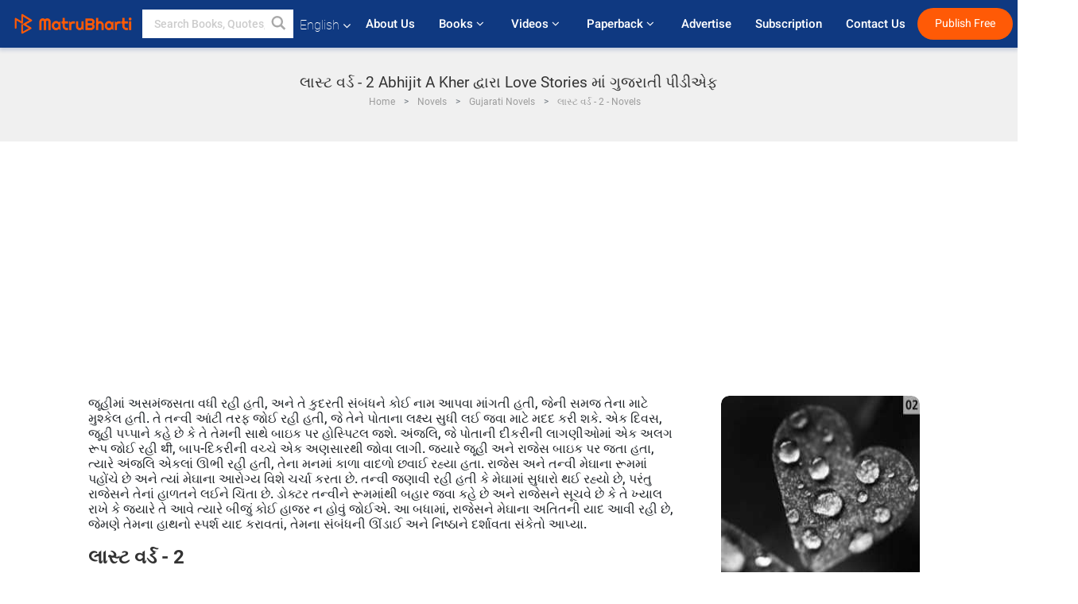

--- FILE ---
content_type: text/html; charset=utf-8
request_url: https://www.google.com/recaptcha/api2/anchor?ar=1&k=6LdW8rcrAAAAAEZUXX8yh4UZDLeW4UN6-85BZ7Ie&co=aHR0cHM6Ly93d3cubWF0cnViaGFydGkuY29tOjQ0Mw..&hl=en&v=PoyoqOPhxBO7pBk68S4YbpHZ&size=normal&anchor-ms=20000&execute-ms=30000&cb=c05g93jhwvan
body_size: 49492
content:
<!DOCTYPE HTML><html dir="ltr" lang="en"><head><meta http-equiv="Content-Type" content="text/html; charset=UTF-8">
<meta http-equiv="X-UA-Compatible" content="IE=edge">
<title>reCAPTCHA</title>
<style type="text/css">
/* cyrillic-ext */
@font-face {
  font-family: 'Roboto';
  font-style: normal;
  font-weight: 400;
  font-stretch: 100%;
  src: url(//fonts.gstatic.com/s/roboto/v48/KFO7CnqEu92Fr1ME7kSn66aGLdTylUAMa3GUBHMdazTgWw.woff2) format('woff2');
  unicode-range: U+0460-052F, U+1C80-1C8A, U+20B4, U+2DE0-2DFF, U+A640-A69F, U+FE2E-FE2F;
}
/* cyrillic */
@font-face {
  font-family: 'Roboto';
  font-style: normal;
  font-weight: 400;
  font-stretch: 100%;
  src: url(//fonts.gstatic.com/s/roboto/v48/KFO7CnqEu92Fr1ME7kSn66aGLdTylUAMa3iUBHMdazTgWw.woff2) format('woff2');
  unicode-range: U+0301, U+0400-045F, U+0490-0491, U+04B0-04B1, U+2116;
}
/* greek-ext */
@font-face {
  font-family: 'Roboto';
  font-style: normal;
  font-weight: 400;
  font-stretch: 100%;
  src: url(//fonts.gstatic.com/s/roboto/v48/KFO7CnqEu92Fr1ME7kSn66aGLdTylUAMa3CUBHMdazTgWw.woff2) format('woff2');
  unicode-range: U+1F00-1FFF;
}
/* greek */
@font-face {
  font-family: 'Roboto';
  font-style: normal;
  font-weight: 400;
  font-stretch: 100%;
  src: url(//fonts.gstatic.com/s/roboto/v48/KFO7CnqEu92Fr1ME7kSn66aGLdTylUAMa3-UBHMdazTgWw.woff2) format('woff2');
  unicode-range: U+0370-0377, U+037A-037F, U+0384-038A, U+038C, U+038E-03A1, U+03A3-03FF;
}
/* math */
@font-face {
  font-family: 'Roboto';
  font-style: normal;
  font-weight: 400;
  font-stretch: 100%;
  src: url(//fonts.gstatic.com/s/roboto/v48/KFO7CnqEu92Fr1ME7kSn66aGLdTylUAMawCUBHMdazTgWw.woff2) format('woff2');
  unicode-range: U+0302-0303, U+0305, U+0307-0308, U+0310, U+0312, U+0315, U+031A, U+0326-0327, U+032C, U+032F-0330, U+0332-0333, U+0338, U+033A, U+0346, U+034D, U+0391-03A1, U+03A3-03A9, U+03B1-03C9, U+03D1, U+03D5-03D6, U+03F0-03F1, U+03F4-03F5, U+2016-2017, U+2034-2038, U+203C, U+2040, U+2043, U+2047, U+2050, U+2057, U+205F, U+2070-2071, U+2074-208E, U+2090-209C, U+20D0-20DC, U+20E1, U+20E5-20EF, U+2100-2112, U+2114-2115, U+2117-2121, U+2123-214F, U+2190, U+2192, U+2194-21AE, U+21B0-21E5, U+21F1-21F2, U+21F4-2211, U+2213-2214, U+2216-22FF, U+2308-230B, U+2310, U+2319, U+231C-2321, U+2336-237A, U+237C, U+2395, U+239B-23B7, U+23D0, U+23DC-23E1, U+2474-2475, U+25AF, U+25B3, U+25B7, U+25BD, U+25C1, U+25CA, U+25CC, U+25FB, U+266D-266F, U+27C0-27FF, U+2900-2AFF, U+2B0E-2B11, U+2B30-2B4C, U+2BFE, U+3030, U+FF5B, U+FF5D, U+1D400-1D7FF, U+1EE00-1EEFF;
}
/* symbols */
@font-face {
  font-family: 'Roboto';
  font-style: normal;
  font-weight: 400;
  font-stretch: 100%;
  src: url(//fonts.gstatic.com/s/roboto/v48/KFO7CnqEu92Fr1ME7kSn66aGLdTylUAMaxKUBHMdazTgWw.woff2) format('woff2');
  unicode-range: U+0001-000C, U+000E-001F, U+007F-009F, U+20DD-20E0, U+20E2-20E4, U+2150-218F, U+2190, U+2192, U+2194-2199, U+21AF, U+21E6-21F0, U+21F3, U+2218-2219, U+2299, U+22C4-22C6, U+2300-243F, U+2440-244A, U+2460-24FF, U+25A0-27BF, U+2800-28FF, U+2921-2922, U+2981, U+29BF, U+29EB, U+2B00-2BFF, U+4DC0-4DFF, U+FFF9-FFFB, U+10140-1018E, U+10190-1019C, U+101A0, U+101D0-101FD, U+102E0-102FB, U+10E60-10E7E, U+1D2C0-1D2D3, U+1D2E0-1D37F, U+1F000-1F0FF, U+1F100-1F1AD, U+1F1E6-1F1FF, U+1F30D-1F30F, U+1F315, U+1F31C, U+1F31E, U+1F320-1F32C, U+1F336, U+1F378, U+1F37D, U+1F382, U+1F393-1F39F, U+1F3A7-1F3A8, U+1F3AC-1F3AF, U+1F3C2, U+1F3C4-1F3C6, U+1F3CA-1F3CE, U+1F3D4-1F3E0, U+1F3ED, U+1F3F1-1F3F3, U+1F3F5-1F3F7, U+1F408, U+1F415, U+1F41F, U+1F426, U+1F43F, U+1F441-1F442, U+1F444, U+1F446-1F449, U+1F44C-1F44E, U+1F453, U+1F46A, U+1F47D, U+1F4A3, U+1F4B0, U+1F4B3, U+1F4B9, U+1F4BB, U+1F4BF, U+1F4C8-1F4CB, U+1F4D6, U+1F4DA, U+1F4DF, U+1F4E3-1F4E6, U+1F4EA-1F4ED, U+1F4F7, U+1F4F9-1F4FB, U+1F4FD-1F4FE, U+1F503, U+1F507-1F50B, U+1F50D, U+1F512-1F513, U+1F53E-1F54A, U+1F54F-1F5FA, U+1F610, U+1F650-1F67F, U+1F687, U+1F68D, U+1F691, U+1F694, U+1F698, U+1F6AD, U+1F6B2, U+1F6B9-1F6BA, U+1F6BC, U+1F6C6-1F6CF, U+1F6D3-1F6D7, U+1F6E0-1F6EA, U+1F6F0-1F6F3, U+1F6F7-1F6FC, U+1F700-1F7FF, U+1F800-1F80B, U+1F810-1F847, U+1F850-1F859, U+1F860-1F887, U+1F890-1F8AD, U+1F8B0-1F8BB, U+1F8C0-1F8C1, U+1F900-1F90B, U+1F93B, U+1F946, U+1F984, U+1F996, U+1F9E9, U+1FA00-1FA6F, U+1FA70-1FA7C, U+1FA80-1FA89, U+1FA8F-1FAC6, U+1FACE-1FADC, U+1FADF-1FAE9, U+1FAF0-1FAF8, U+1FB00-1FBFF;
}
/* vietnamese */
@font-face {
  font-family: 'Roboto';
  font-style: normal;
  font-weight: 400;
  font-stretch: 100%;
  src: url(//fonts.gstatic.com/s/roboto/v48/KFO7CnqEu92Fr1ME7kSn66aGLdTylUAMa3OUBHMdazTgWw.woff2) format('woff2');
  unicode-range: U+0102-0103, U+0110-0111, U+0128-0129, U+0168-0169, U+01A0-01A1, U+01AF-01B0, U+0300-0301, U+0303-0304, U+0308-0309, U+0323, U+0329, U+1EA0-1EF9, U+20AB;
}
/* latin-ext */
@font-face {
  font-family: 'Roboto';
  font-style: normal;
  font-weight: 400;
  font-stretch: 100%;
  src: url(//fonts.gstatic.com/s/roboto/v48/KFO7CnqEu92Fr1ME7kSn66aGLdTylUAMa3KUBHMdazTgWw.woff2) format('woff2');
  unicode-range: U+0100-02BA, U+02BD-02C5, U+02C7-02CC, U+02CE-02D7, U+02DD-02FF, U+0304, U+0308, U+0329, U+1D00-1DBF, U+1E00-1E9F, U+1EF2-1EFF, U+2020, U+20A0-20AB, U+20AD-20C0, U+2113, U+2C60-2C7F, U+A720-A7FF;
}
/* latin */
@font-face {
  font-family: 'Roboto';
  font-style: normal;
  font-weight: 400;
  font-stretch: 100%;
  src: url(//fonts.gstatic.com/s/roboto/v48/KFO7CnqEu92Fr1ME7kSn66aGLdTylUAMa3yUBHMdazQ.woff2) format('woff2');
  unicode-range: U+0000-00FF, U+0131, U+0152-0153, U+02BB-02BC, U+02C6, U+02DA, U+02DC, U+0304, U+0308, U+0329, U+2000-206F, U+20AC, U+2122, U+2191, U+2193, U+2212, U+2215, U+FEFF, U+FFFD;
}
/* cyrillic-ext */
@font-face {
  font-family: 'Roboto';
  font-style: normal;
  font-weight: 500;
  font-stretch: 100%;
  src: url(//fonts.gstatic.com/s/roboto/v48/KFO7CnqEu92Fr1ME7kSn66aGLdTylUAMa3GUBHMdazTgWw.woff2) format('woff2');
  unicode-range: U+0460-052F, U+1C80-1C8A, U+20B4, U+2DE0-2DFF, U+A640-A69F, U+FE2E-FE2F;
}
/* cyrillic */
@font-face {
  font-family: 'Roboto';
  font-style: normal;
  font-weight: 500;
  font-stretch: 100%;
  src: url(//fonts.gstatic.com/s/roboto/v48/KFO7CnqEu92Fr1ME7kSn66aGLdTylUAMa3iUBHMdazTgWw.woff2) format('woff2');
  unicode-range: U+0301, U+0400-045F, U+0490-0491, U+04B0-04B1, U+2116;
}
/* greek-ext */
@font-face {
  font-family: 'Roboto';
  font-style: normal;
  font-weight: 500;
  font-stretch: 100%;
  src: url(//fonts.gstatic.com/s/roboto/v48/KFO7CnqEu92Fr1ME7kSn66aGLdTylUAMa3CUBHMdazTgWw.woff2) format('woff2');
  unicode-range: U+1F00-1FFF;
}
/* greek */
@font-face {
  font-family: 'Roboto';
  font-style: normal;
  font-weight: 500;
  font-stretch: 100%;
  src: url(//fonts.gstatic.com/s/roboto/v48/KFO7CnqEu92Fr1ME7kSn66aGLdTylUAMa3-UBHMdazTgWw.woff2) format('woff2');
  unicode-range: U+0370-0377, U+037A-037F, U+0384-038A, U+038C, U+038E-03A1, U+03A3-03FF;
}
/* math */
@font-face {
  font-family: 'Roboto';
  font-style: normal;
  font-weight: 500;
  font-stretch: 100%;
  src: url(//fonts.gstatic.com/s/roboto/v48/KFO7CnqEu92Fr1ME7kSn66aGLdTylUAMawCUBHMdazTgWw.woff2) format('woff2');
  unicode-range: U+0302-0303, U+0305, U+0307-0308, U+0310, U+0312, U+0315, U+031A, U+0326-0327, U+032C, U+032F-0330, U+0332-0333, U+0338, U+033A, U+0346, U+034D, U+0391-03A1, U+03A3-03A9, U+03B1-03C9, U+03D1, U+03D5-03D6, U+03F0-03F1, U+03F4-03F5, U+2016-2017, U+2034-2038, U+203C, U+2040, U+2043, U+2047, U+2050, U+2057, U+205F, U+2070-2071, U+2074-208E, U+2090-209C, U+20D0-20DC, U+20E1, U+20E5-20EF, U+2100-2112, U+2114-2115, U+2117-2121, U+2123-214F, U+2190, U+2192, U+2194-21AE, U+21B0-21E5, U+21F1-21F2, U+21F4-2211, U+2213-2214, U+2216-22FF, U+2308-230B, U+2310, U+2319, U+231C-2321, U+2336-237A, U+237C, U+2395, U+239B-23B7, U+23D0, U+23DC-23E1, U+2474-2475, U+25AF, U+25B3, U+25B7, U+25BD, U+25C1, U+25CA, U+25CC, U+25FB, U+266D-266F, U+27C0-27FF, U+2900-2AFF, U+2B0E-2B11, U+2B30-2B4C, U+2BFE, U+3030, U+FF5B, U+FF5D, U+1D400-1D7FF, U+1EE00-1EEFF;
}
/* symbols */
@font-face {
  font-family: 'Roboto';
  font-style: normal;
  font-weight: 500;
  font-stretch: 100%;
  src: url(//fonts.gstatic.com/s/roboto/v48/KFO7CnqEu92Fr1ME7kSn66aGLdTylUAMaxKUBHMdazTgWw.woff2) format('woff2');
  unicode-range: U+0001-000C, U+000E-001F, U+007F-009F, U+20DD-20E0, U+20E2-20E4, U+2150-218F, U+2190, U+2192, U+2194-2199, U+21AF, U+21E6-21F0, U+21F3, U+2218-2219, U+2299, U+22C4-22C6, U+2300-243F, U+2440-244A, U+2460-24FF, U+25A0-27BF, U+2800-28FF, U+2921-2922, U+2981, U+29BF, U+29EB, U+2B00-2BFF, U+4DC0-4DFF, U+FFF9-FFFB, U+10140-1018E, U+10190-1019C, U+101A0, U+101D0-101FD, U+102E0-102FB, U+10E60-10E7E, U+1D2C0-1D2D3, U+1D2E0-1D37F, U+1F000-1F0FF, U+1F100-1F1AD, U+1F1E6-1F1FF, U+1F30D-1F30F, U+1F315, U+1F31C, U+1F31E, U+1F320-1F32C, U+1F336, U+1F378, U+1F37D, U+1F382, U+1F393-1F39F, U+1F3A7-1F3A8, U+1F3AC-1F3AF, U+1F3C2, U+1F3C4-1F3C6, U+1F3CA-1F3CE, U+1F3D4-1F3E0, U+1F3ED, U+1F3F1-1F3F3, U+1F3F5-1F3F7, U+1F408, U+1F415, U+1F41F, U+1F426, U+1F43F, U+1F441-1F442, U+1F444, U+1F446-1F449, U+1F44C-1F44E, U+1F453, U+1F46A, U+1F47D, U+1F4A3, U+1F4B0, U+1F4B3, U+1F4B9, U+1F4BB, U+1F4BF, U+1F4C8-1F4CB, U+1F4D6, U+1F4DA, U+1F4DF, U+1F4E3-1F4E6, U+1F4EA-1F4ED, U+1F4F7, U+1F4F9-1F4FB, U+1F4FD-1F4FE, U+1F503, U+1F507-1F50B, U+1F50D, U+1F512-1F513, U+1F53E-1F54A, U+1F54F-1F5FA, U+1F610, U+1F650-1F67F, U+1F687, U+1F68D, U+1F691, U+1F694, U+1F698, U+1F6AD, U+1F6B2, U+1F6B9-1F6BA, U+1F6BC, U+1F6C6-1F6CF, U+1F6D3-1F6D7, U+1F6E0-1F6EA, U+1F6F0-1F6F3, U+1F6F7-1F6FC, U+1F700-1F7FF, U+1F800-1F80B, U+1F810-1F847, U+1F850-1F859, U+1F860-1F887, U+1F890-1F8AD, U+1F8B0-1F8BB, U+1F8C0-1F8C1, U+1F900-1F90B, U+1F93B, U+1F946, U+1F984, U+1F996, U+1F9E9, U+1FA00-1FA6F, U+1FA70-1FA7C, U+1FA80-1FA89, U+1FA8F-1FAC6, U+1FACE-1FADC, U+1FADF-1FAE9, U+1FAF0-1FAF8, U+1FB00-1FBFF;
}
/* vietnamese */
@font-face {
  font-family: 'Roboto';
  font-style: normal;
  font-weight: 500;
  font-stretch: 100%;
  src: url(//fonts.gstatic.com/s/roboto/v48/KFO7CnqEu92Fr1ME7kSn66aGLdTylUAMa3OUBHMdazTgWw.woff2) format('woff2');
  unicode-range: U+0102-0103, U+0110-0111, U+0128-0129, U+0168-0169, U+01A0-01A1, U+01AF-01B0, U+0300-0301, U+0303-0304, U+0308-0309, U+0323, U+0329, U+1EA0-1EF9, U+20AB;
}
/* latin-ext */
@font-face {
  font-family: 'Roboto';
  font-style: normal;
  font-weight: 500;
  font-stretch: 100%;
  src: url(//fonts.gstatic.com/s/roboto/v48/KFO7CnqEu92Fr1ME7kSn66aGLdTylUAMa3KUBHMdazTgWw.woff2) format('woff2');
  unicode-range: U+0100-02BA, U+02BD-02C5, U+02C7-02CC, U+02CE-02D7, U+02DD-02FF, U+0304, U+0308, U+0329, U+1D00-1DBF, U+1E00-1E9F, U+1EF2-1EFF, U+2020, U+20A0-20AB, U+20AD-20C0, U+2113, U+2C60-2C7F, U+A720-A7FF;
}
/* latin */
@font-face {
  font-family: 'Roboto';
  font-style: normal;
  font-weight: 500;
  font-stretch: 100%;
  src: url(//fonts.gstatic.com/s/roboto/v48/KFO7CnqEu92Fr1ME7kSn66aGLdTylUAMa3yUBHMdazQ.woff2) format('woff2');
  unicode-range: U+0000-00FF, U+0131, U+0152-0153, U+02BB-02BC, U+02C6, U+02DA, U+02DC, U+0304, U+0308, U+0329, U+2000-206F, U+20AC, U+2122, U+2191, U+2193, U+2212, U+2215, U+FEFF, U+FFFD;
}
/* cyrillic-ext */
@font-face {
  font-family: 'Roboto';
  font-style: normal;
  font-weight: 900;
  font-stretch: 100%;
  src: url(//fonts.gstatic.com/s/roboto/v48/KFO7CnqEu92Fr1ME7kSn66aGLdTylUAMa3GUBHMdazTgWw.woff2) format('woff2');
  unicode-range: U+0460-052F, U+1C80-1C8A, U+20B4, U+2DE0-2DFF, U+A640-A69F, U+FE2E-FE2F;
}
/* cyrillic */
@font-face {
  font-family: 'Roboto';
  font-style: normal;
  font-weight: 900;
  font-stretch: 100%;
  src: url(//fonts.gstatic.com/s/roboto/v48/KFO7CnqEu92Fr1ME7kSn66aGLdTylUAMa3iUBHMdazTgWw.woff2) format('woff2');
  unicode-range: U+0301, U+0400-045F, U+0490-0491, U+04B0-04B1, U+2116;
}
/* greek-ext */
@font-face {
  font-family: 'Roboto';
  font-style: normal;
  font-weight: 900;
  font-stretch: 100%;
  src: url(//fonts.gstatic.com/s/roboto/v48/KFO7CnqEu92Fr1ME7kSn66aGLdTylUAMa3CUBHMdazTgWw.woff2) format('woff2');
  unicode-range: U+1F00-1FFF;
}
/* greek */
@font-face {
  font-family: 'Roboto';
  font-style: normal;
  font-weight: 900;
  font-stretch: 100%;
  src: url(//fonts.gstatic.com/s/roboto/v48/KFO7CnqEu92Fr1ME7kSn66aGLdTylUAMa3-UBHMdazTgWw.woff2) format('woff2');
  unicode-range: U+0370-0377, U+037A-037F, U+0384-038A, U+038C, U+038E-03A1, U+03A3-03FF;
}
/* math */
@font-face {
  font-family: 'Roboto';
  font-style: normal;
  font-weight: 900;
  font-stretch: 100%;
  src: url(//fonts.gstatic.com/s/roboto/v48/KFO7CnqEu92Fr1ME7kSn66aGLdTylUAMawCUBHMdazTgWw.woff2) format('woff2');
  unicode-range: U+0302-0303, U+0305, U+0307-0308, U+0310, U+0312, U+0315, U+031A, U+0326-0327, U+032C, U+032F-0330, U+0332-0333, U+0338, U+033A, U+0346, U+034D, U+0391-03A1, U+03A3-03A9, U+03B1-03C9, U+03D1, U+03D5-03D6, U+03F0-03F1, U+03F4-03F5, U+2016-2017, U+2034-2038, U+203C, U+2040, U+2043, U+2047, U+2050, U+2057, U+205F, U+2070-2071, U+2074-208E, U+2090-209C, U+20D0-20DC, U+20E1, U+20E5-20EF, U+2100-2112, U+2114-2115, U+2117-2121, U+2123-214F, U+2190, U+2192, U+2194-21AE, U+21B0-21E5, U+21F1-21F2, U+21F4-2211, U+2213-2214, U+2216-22FF, U+2308-230B, U+2310, U+2319, U+231C-2321, U+2336-237A, U+237C, U+2395, U+239B-23B7, U+23D0, U+23DC-23E1, U+2474-2475, U+25AF, U+25B3, U+25B7, U+25BD, U+25C1, U+25CA, U+25CC, U+25FB, U+266D-266F, U+27C0-27FF, U+2900-2AFF, U+2B0E-2B11, U+2B30-2B4C, U+2BFE, U+3030, U+FF5B, U+FF5D, U+1D400-1D7FF, U+1EE00-1EEFF;
}
/* symbols */
@font-face {
  font-family: 'Roboto';
  font-style: normal;
  font-weight: 900;
  font-stretch: 100%;
  src: url(//fonts.gstatic.com/s/roboto/v48/KFO7CnqEu92Fr1ME7kSn66aGLdTylUAMaxKUBHMdazTgWw.woff2) format('woff2');
  unicode-range: U+0001-000C, U+000E-001F, U+007F-009F, U+20DD-20E0, U+20E2-20E4, U+2150-218F, U+2190, U+2192, U+2194-2199, U+21AF, U+21E6-21F0, U+21F3, U+2218-2219, U+2299, U+22C4-22C6, U+2300-243F, U+2440-244A, U+2460-24FF, U+25A0-27BF, U+2800-28FF, U+2921-2922, U+2981, U+29BF, U+29EB, U+2B00-2BFF, U+4DC0-4DFF, U+FFF9-FFFB, U+10140-1018E, U+10190-1019C, U+101A0, U+101D0-101FD, U+102E0-102FB, U+10E60-10E7E, U+1D2C0-1D2D3, U+1D2E0-1D37F, U+1F000-1F0FF, U+1F100-1F1AD, U+1F1E6-1F1FF, U+1F30D-1F30F, U+1F315, U+1F31C, U+1F31E, U+1F320-1F32C, U+1F336, U+1F378, U+1F37D, U+1F382, U+1F393-1F39F, U+1F3A7-1F3A8, U+1F3AC-1F3AF, U+1F3C2, U+1F3C4-1F3C6, U+1F3CA-1F3CE, U+1F3D4-1F3E0, U+1F3ED, U+1F3F1-1F3F3, U+1F3F5-1F3F7, U+1F408, U+1F415, U+1F41F, U+1F426, U+1F43F, U+1F441-1F442, U+1F444, U+1F446-1F449, U+1F44C-1F44E, U+1F453, U+1F46A, U+1F47D, U+1F4A3, U+1F4B0, U+1F4B3, U+1F4B9, U+1F4BB, U+1F4BF, U+1F4C8-1F4CB, U+1F4D6, U+1F4DA, U+1F4DF, U+1F4E3-1F4E6, U+1F4EA-1F4ED, U+1F4F7, U+1F4F9-1F4FB, U+1F4FD-1F4FE, U+1F503, U+1F507-1F50B, U+1F50D, U+1F512-1F513, U+1F53E-1F54A, U+1F54F-1F5FA, U+1F610, U+1F650-1F67F, U+1F687, U+1F68D, U+1F691, U+1F694, U+1F698, U+1F6AD, U+1F6B2, U+1F6B9-1F6BA, U+1F6BC, U+1F6C6-1F6CF, U+1F6D3-1F6D7, U+1F6E0-1F6EA, U+1F6F0-1F6F3, U+1F6F7-1F6FC, U+1F700-1F7FF, U+1F800-1F80B, U+1F810-1F847, U+1F850-1F859, U+1F860-1F887, U+1F890-1F8AD, U+1F8B0-1F8BB, U+1F8C0-1F8C1, U+1F900-1F90B, U+1F93B, U+1F946, U+1F984, U+1F996, U+1F9E9, U+1FA00-1FA6F, U+1FA70-1FA7C, U+1FA80-1FA89, U+1FA8F-1FAC6, U+1FACE-1FADC, U+1FADF-1FAE9, U+1FAF0-1FAF8, U+1FB00-1FBFF;
}
/* vietnamese */
@font-face {
  font-family: 'Roboto';
  font-style: normal;
  font-weight: 900;
  font-stretch: 100%;
  src: url(//fonts.gstatic.com/s/roboto/v48/KFO7CnqEu92Fr1ME7kSn66aGLdTylUAMa3OUBHMdazTgWw.woff2) format('woff2');
  unicode-range: U+0102-0103, U+0110-0111, U+0128-0129, U+0168-0169, U+01A0-01A1, U+01AF-01B0, U+0300-0301, U+0303-0304, U+0308-0309, U+0323, U+0329, U+1EA0-1EF9, U+20AB;
}
/* latin-ext */
@font-face {
  font-family: 'Roboto';
  font-style: normal;
  font-weight: 900;
  font-stretch: 100%;
  src: url(//fonts.gstatic.com/s/roboto/v48/KFO7CnqEu92Fr1ME7kSn66aGLdTylUAMa3KUBHMdazTgWw.woff2) format('woff2');
  unicode-range: U+0100-02BA, U+02BD-02C5, U+02C7-02CC, U+02CE-02D7, U+02DD-02FF, U+0304, U+0308, U+0329, U+1D00-1DBF, U+1E00-1E9F, U+1EF2-1EFF, U+2020, U+20A0-20AB, U+20AD-20C0, U+2113, U+2C60-2C7F, U+A720-A7FF;
}
/* latin */
@font-face {
  font-family: 'Roboto';
  font-style: normal;
  font-weight: 900;
  font-stretch: 100%;
  src: url(//fonts.gstatic.com/s/roboto/v48/KFO7CnqEu92Fr1ME7kSn66aGLdTylUAMa3yUBHMdazQ.woff2) format('woff2');
  unicode-range: U+0000-00FF, U+0131, U+0152-0153, U+02BB-02BC, U+02C6, U+02DA, U+02DC, U+0304, U+0308, U+0329, U+2000-206F, U+20AC, U+2122, U+2191, U+2193, U+2212, U+2215, U+FEFF, U+FFFD;
}

</style>
<link rel="stylesheet" type="text/css" href="https://www.gstatic.com/recaptcha/releases/PoyoqOPhxBO7pBk68S4YbpHZ/styles__ltr.css">
<script nonce="ImCJB6P10vRwF6-EEk8rSw" type="text/javascript">window['__recaptcha_api'] = 'https://www.google.com/recaptcha/api2/';</script>
<script type="text/javascript" src="https://www.gstatic.com/recaptcha/releases/PoyoqOPhxBO7pBk68S4YbpHZ/recaptcha__en.js" nonce="ImCJB6P10vRwF6-EEk8rSw">
      
    </script></head>
<body><div id="rc-anchor-alert" class="rc-anchor-alert"></div>
<input type="hidden" id="recaptcha-token" value="[base64]">
<script type="text/javascript" nonce="ImCJB6P10vRwF6-EEk8rSw">
      recaptcha.anchor.Main.init("[\x22ainput\x22,[\x22bgdata\x22,\x22\x22,\[base64]/[base64]/MjU1Ong/[base64]/[base64]/[base64]/[base64]/[base64]/[base64]/[base64]/[base64]/[base64]/[base64]/[base64]/[base64]/[base64]/[base64]/[base64]\\u003d\x22,\[base64]\\u003d\x22,\x22w4PDiD93w6DCtiLCmTV7fTXCg8OEVEvCnMOTWMOzwqYdwpnCkVJZwoASw5dYw6HCpsOUZX/Ch8KGw5vDhDvDlsO9w4vDgMKgZMKRw7fDlzopOsOAw7xjFm4lwprDizDDuTcJLXrClBnCmnJAPsO9NwEywrQFw6tdwr3CgQfDmgbChcOcaFVkd8O/[base64]/DiypZbxLClm/DpsKSPzTDjVZbw6bCg8ODw4PCunVpw4RfEEHCuitHw57DqcOzHMO4QRktCWDCujvCu8Ofwo/DkcOnwrDDgMOPwoNAw6vCosOwVzQiwpxtwr/Cp3zDhMOYw5ZyYMO7w7E4NcK0w7tYw5IbPlHDgcKmHsOkZsONwqfDu8OxwqtucnAgw7LDrlp9UnTCicO5JR9QwpTDn8KwwokhVcOlOllZE8KvAMOiwqnCvcKhHsKEwr/DucKsYcKoFsOyTwh7w7QaUi4BTcOzIUR/VRLCq8K3w4keaWRJE8Kyw4jCsgMfIhNyGcK6w7rCqcO2wqfDksKuFsOyw7zDvcKLWEHCvMOBw6rCv8KowpBeTcOGwoTCjmDDmyPClMORw7vDgXvDo2IsCX4Ew7EUDMOWOsKIw6VDw7g7wovDhMOEw6whw6/DjEwlw44LTMKOCyvDghlKw7hSwqFPVxfDmDAmwqAqRMOQwoU6FMOBwq8pw5VLYsKyX24UKsK1BMKoWGwww6BaXWXDk8OcC8Kvw6vCoSjDom3CsMOEw4rDiFNEdsOow7fCusOTY8Ouwpdjwo/Dj8OtWsKcd8OBw7LDm8ONElIRwoMMO8KtK8Ogw6nDlMKOPiZ5R8KaccO8w5wYwqrDrMOHHsK8esK6FnXDnsKWwrJKYsKlByRtLsO8w7lYwpAYacOtMsOuwphTwqMYw4TDnMOSWzbDgsOZwp0PJxjDjsOiAsOya0/Cp3bCvMOnYXwXHMKoDcKcHDonbMOLAcO3RcKoJ8OSCxYXOlUxSsOkARgfWDjDo0Zbw4dEWT9rXcO9cmPCo1tSw75rw7RUZmpnw7HCnsKwblZ2wolcw51/w5LDqRrDmUvDuMK5UhrCl0PCt8OiL8Kqw5wWcMKaKQPDlMKhw4/DgkvDj3vDt2owwrTCi0vDjcOJf8ObXwN/EVPCtMKTwqpqw7R8w594w6jDpsKnfsK8bsKOwphGawBtVcOmQX0MwrMLFWQZwokswpZ0RQseFQprwrvDpijDuVzDu8ONwoERwp7CsjbDv8OOdFPDukZ7wpLCih9OSQjDr1dhw7fDvnASwq3Ck8Odw6PDhw/[base64]/DnRt7w74Bw5XDs8Ktw4R3woJtw6fCg8Oawo81w6siw4dVw4TCvcKtwr3DuCHCnsOSMDvDjk7CmB7DizbCoMOaN8OMJ8Ogw7LCqMKQPB3ChcOnw70ddD/CtsOxTMKXBcO2ScOcN0bCpgnDtQ3DtCJMHkAjUFMMw5Qgw77CqQbDs8KdQls0f33DocK+w5Ucw6JyVyzCncO1wrPDs8O8w6jClDfDqMO/w4wPwoLDisKQwrtQASzDr8KLbMKCI8K/bsKLO8KMWcKoXjx3TTTClUnCt8OPV1jCjMO6w4XCgsOMwqfCoTPCknkpw4XChAAxQgjCpSE6w6bDulLCjidcdg/DiBtgPcK7w74gOVrCvsOOFcOewofCqcKIwpTCqsKBwoY/[base64]/wrUpIcKxIVXCl8KXw6PChcOiwoAVEMKccQrCvMKCwrHDnFtSFcK1KgfDjHbCl8OjDl0Sw6BZK8ONwp/Crm1VJFRTwr/CuyfDt8K5w7nClzfCu8OHAgjDhlEew45yw6vCu0DDjMOdwqrCu8K+Q2ocIMOEfWI2w6HDlcOtSTIBw5o7worCo8KfVVAdFcOowpAlHMKtFQsFw5jDg8Otwo5NZMOHW8Kzwokbw5AnT8OSw4sVw4fCsMOBNmPCmMKYw6lVwqVaw4/CjcKeJH1UNcOrL8KRV2vDrw/Dv8KqwoovwqtdwrDCqmYHM1fCgcKkwoDDuMKWw5jCgw8aIWw2w6A4w6rCkGN/IWzCh0HDkcOkw7LDjgDClsOAGUDCucKHfTnDosOVw6krVMO/[base64]/[base64]/[base64]/ZVsuCHHDi8O1GsKPw6zCh3jDm8KCwoDCl8KjwqrDrQAmBhDDgxPDuFlbHgRtwocBfcKDH3pEw73CgUzCtlrChcKmJsKjwr86fcO6wrTConrDh3cCw57Ci8KUVFBSwr7CgkZqecKMLlzCmMOgMcOowq4Fwq8owrsXwoTDiibCgMKnw4w4w5TCqcKQw5ZWXR3Crj/ChcOtwo5Pw7vCjzjCmcO9wqzCoCxXccK/wop1w5Qsw6suTRnDvWlfLSLCqMOzwrzCpGpOwp5fw5wqwqrDo8O/aMKvYVjCh8Oxw5rDqcOdHcKhUgXDighHUMKqKURBw43Dj1rDnMOYwohTLR0Ew5I9w6zCjMOHwp/DiMKow70fI8OcwpNpwqbDpMKhKMKew7IxEVXDnCLCqsO3worDmQM1wrVnWcOCwoHDoMKKdcKfw79dw4LDs0c5PXE/OltoJFXCo8OGwrQBVHHCoMOqPhjCumlLwqHDtcKtwoPDjMK6Zx1mBAh3MA4gaVTDgMKCLhc3wrLDnAzDr8OSFn10w7kIwpBtwqbCocKTw6p4Yl1jBMOYYDIbw5IHTcKmLh/ClcOIw7tIwrTDn8OOZcK2wpnCqUvClE1gwqDDmcKCw6nDgFHCgcO9wqbCr8OzJMK0JMKTUsKDwrHDtMOyGcKFw5HCqcOVwpgGShrCrl7DsFxJw7Q3CsOHwoJiLMOkw4spaMKFPsODwrcKw445VBXCusKfWyjDlAXCoE/Cj8K2ccKHwp4sw7zDnk1LLwgKw45dwq0FasKtTWTDowJ5YGzDvMK8wqRLdsKbQsK5wrUqSMOxw5NpEn0dwqzDqsKCJkbDg8OBwobCn8KHUihmw5FvCD1hDR7CohlTWnkFwq3CnHhiQEhqZcOjwrrDmcK/[base64]/Ck8KrDzICP8OYY2DCrcKOQsKywrnDggAJwpLCk0QTeMOvOMOkHF8lwr/[base64]/DpsKawptnDW81RMOaZBLCmsOPKAPDhMORw6tLw612PMOOwok6ZcO1QBBTesOxworDsD9Gw7TDmy7Dv3HCn1PDncOFwqU+w5rDuSvCsTNIw4UGwozDuMOCwpEIdHrDnsKKeDNafS5JwrA3JETCuMOle8K3Lkl1wqFIwpRHPcKza8Obw4LDjcKMwrzDviB/W8KyGCXDhkJ6OTMrwrB1X1YAecKCE0QaRGJqI3hEdVkqF8OqNDN3wpXDmm/DrMK9w5EOw4HDuh/DlkFweMKbw5TCmUNEKsK9MzfCrcOhwpsUwozChGg5w5PCmcOmw4/DkMOeI8K6wpXDhkp2IMODwpBzwpkEwr5QJkg5QnAoHMKfwrTDicKIEcOSwq3ClXF7w63CjWA/w65Jw6ASw6c7FsOFOMOtwq42b8ObwrEwaz9Kwo4DOmESw5IxL8O6wrfDoxzDvcK7wrvDvxDCtSHCqcOGP8OMTsKEwq8SwoBWGcKkwrgpY8Orw6xsw6PCsR3DjGVoTCrDpSYJP8KBwqHCicOPdm/Cl3VKwrkWw4s0wrbCqzAGen/[base64]/DgAfCgcO/wq1ZwqBLVcOhw5DCkyMtwr0HJFk4wpBuCQA/SkRwwrxoTsKYG8KHGlUIX8K3c27CsmHDky7DqMKsw6/[base64]/[base64]/CocKUwqTDkcOmdsKWOhUfw48WYMKrWMO8RTwtwpEALifDnmoLHX54w7nCqcK4w6dawqjDscKgQxbCr3/CqcKML8KuwpnCpkHDlMO9FsOwRcOeR0InwrwHfMONUcO7KsOswqnDviDCv8KHw4Q5fsO2I1nCoWBJwroAe8OIAzkBRMOPwqxAaE7DulvDlX7DtAnCrU4dw7UWw4/[base64]/DscKew73Dl8OeLsK9d8OGGhIcwqLDqDnCqznDtnd+w61aw5rCkcOrwrV6NMKUecOzw5fDpsK0VsO/[base64]/DcOhOSLDg8OTMMOXTQ3DgMKywrppwqfDn8OZw7XDoyHCiHHDmcKkZSPDlXLDqUpnwqHCvcOsw4UQwpbCgcKWBMKcwq3CrcKqwppYUsKRw6/DqRvDtEbDnGPDsh3Dp8OjccK+wobChsOjwqLDncO5w63Cs2fCq8OoH8OXWDTCuMOHAcKIw4AvO2F5VMKjQcO+WjQrTx/DnMKGwoXCj8OOwqcXwpwxIirChSXDpk/CqcOowrzDqw4Ow700CCJqw4bDhAnDnBloPnDDlDtYw5LDkB3CnMKOwq3DtWnCq8Otw6k5w44Dwp5+wovDisOiw73CuCxJEjV1SikrwprDnMObwpPCpMK5wrHDt3DCtRsdYgdVFsKuJV/Dp3Abw6HCscObK8ONwrgaBMOLwoPCh8KRwpYPw4jDvMOxw4HDtMK8QsKrSDTCp8K6wojCvTHDhwvDtsKTwpLDqSNrwooZw5phwqTDq8OJc11EakXDi8KnKn/CpsKKwoXDnUBiwqbDt1fDtMKMwo7CtHTCqhwwCH0pwpLDqkbCh1RMS8KMwqYpBDjDlBUFe8K4w4bDlENOwoDCrMKLUjjCiU/DhMKpVsK0Q1XDmMOJMRksZ18LVH5/w5HDswTCgiEAw5HDqBrDnHZaO8OBwq3Dnn/CgXxWwqrCnsOuOFTDpMOzZcOQfg0YRmjCvQZtw7lfwr/DmhzDqjspwr/CrsKBYsKEKsKmw7nDmsK1w5ZzAMO9EcKoOkLCpgfDnHA3LSfCisObwoJ7LFhfw4/Dkl0OcR3CnA0/NMKMWU16w5rCiCvDpgUZw6J6wp1oE2PDuMK5W1EpE2Zsw7TDpEB5wpHDhsOlRGPCjMORw4HDl2HCl2rCq8KAw6fCucKcw4tLdcOjwqvDlkzDplnDtU/[base64]/fnlqERx0w4vClVYvNHoaw67CucOMwp17woLDv3YwRAVLw5XDnDIgwpPDncOiw6tXw4MAK2TCqMO2ecOmw4AiAMKOwoNLcwHDo8OOcsONZcKwIA/CvjDCixjDqDjCssKCJMOhJsO1KkzDiznDpg/DvMKawpTCrcKVw6EfVsO6w4lEMyPDj2nCmGnCqmjDsgYwTgbDlsOqw7nCvsKYwrHClD5WUEjDk3hTacOjw6HDtMKOw5/[base64]/[base64]/DrcKZDMORJcKiI1drAlNFwrfDjcKwwrJJAMOKw7cEw7Evw5PCmsOcPhVnAXTCscO/woLDk0LCtcKNVsKzNMKZRz7DtsOoPcO/FcOYXATDs0l5f1vChsO8GcKbw6jDpMKUJsOFw5otwrREwp/DqCN9JSvDtm/CuBJ4HMK+XcKTTsKUF8KMKcKtw646wpvDsBbCvcKNZcOxwqPDrlHCi8Otwo8GYFNTw4whwqHDhAjChAnChTMdc8KXQ8O7w41GXcK+w75/FkfDu3dgwrjDnS/[base64]/DgsOXHsKUwrLCk8O5OhF2VTd1YcKRfMKdw6jDrXLCmRc8wrDClsKVw7zClCzCq1fDo0fDsGrCmk4zw5I+wqI1w7xbwrbDsxU8wpUMw5XCn8KSNcKKw48lSMKDw5bDn1/CqWhxY3JtcsOfP03CmsK+w6F4UzbCisKdLcOoExN3wpBGQHBRFhM3wqZRWnsgw7cFw7F4fsOmw71oT8OWwp7CsnFEUsKhwoDCiMODUsODZsKnK0jDgcO/[base64]/Dq1E8w49ow7ZTwq/[base64]/CsChbdmUpMMKNHmTDksOrAnrComgmBXxvw6YgwqrCpjMpwpYTEx/ClDQrw4nDmyhOw4nDmk3DpwQeI8Olw4rCpWI9wpjDrH8Hw7FqPMKRacK/[base64]/ClXsaw6M6AsKxL2PCtMKew5/[base64]/DtMOcZWo1NAzDosKmw4nCjkjCvMOZWMKNCWfDrsKCGkDDsiZQOSdMGcKLwr3Dv8KAwrTDsBMPIcOtDxTClEkswotrwqfCuMKRFRVeEcK5RcOUWDnDqWLDo8ObKVZBZUMXw5vDl2TDoGvCrk/[base64]/woUbwqDCq8K5HsOZa8OqdnPCmjbDn0DCuUwmw47DpcOSw4kdwpTCosKdMsOswqptwoHCssO/w7PDksKqwp/DvkjCtgjDnV9qMsKFAMO0TAUVwqkOwoBtwo/CucOGGEjCr1VIOMKkNiXClDUgBcO2wofCr8OBwrDCgsOBEWHDnMK8w5UGwpfCjHvDohpqwrvDhkpnwrHCqMOiB8KIwpjDusK0NxgGwoLCmEw3FcOkwrMPH8O3w59BBnd5AMKWDsKccjHDvDx0woRZw7DDucKMwp8tYMKnw6LCo8Olwq/[base64]/[base64]/[base64]/[base64]/CpMKvd0rDqzcXQ0tQNFrDr8KPwqIaJnzCv8K3e3rDsADCo8KAw4VLFcOvwrLCu8KvVMOJB3XCmcKcw5kkwo3CjsK1w7bCjV7CunIjw4kzwqwWw6fCvMKFworDkcOJGcKlHcO+w5cXwqXCtMKKw5RewrPCmDodOsK7LcOVcH/CnMKQKlHDhcOHw7Isw7RZw4MlJMOKYsKxw6IRw6bConLDkcKxwqPChsOzNTQxw6Q1ccORWcKqR8KlSsOmQCnCtRs+wrPDi8Oewp/CqlQ6aMK3TxhrWMOXw7tuwrp+OWbDnRNHw6hwwpDCksKuw4pVUMKKwpfDlMOUMlnDosK5w4QXwp8Nw5o9IMO3w5Jtw5gtGQLDpjPCmMKUw7sAw485w5nCmsK6JcKZDjXDucOBEMOQImDCj8KQDg7Ds3FfYy3Cpg/DuHU8asOzLMKVw6fDh8KBY8K+woQ0w7APVWM4wr06wprCmsOLesOBw7QGwrE/HsOCwr7CpcOAwrQJV8Kiw4l4wp/Ck07CqsORw6nDg8Kmw75gH8KuYMOOwo/DnBrCpsKwwoMaMilTa2rCt8O+VB8fc8KfR3nDiMOKwqbDjUIDw6/[base64]/CgcOcbsO0PMKVUMOhW8OswrVrbcKvUCkHwrfDmGfDtsKSGcOsw7Y7WsOwT8O/w5F3w7A4wqXCvsKURjnDiRPCuSUiwoTCvlTCtsO1S8OHwrMxMcOrPS06w5s0f8KfV2UlHk9dwqLDrMKrw7fDtyc0fMKSwrJFCUvDrEAYcMObfsKnwrpswptMw4Vswr3CrsKVJMKze8OkwpfCoWHDuXR+wp/[base64]/PQp7HXNAwovDgMOwacOmw4DCvcKccsKHVsOsfjbCiMOlP13Cg8OuOjpcw70FZCg0wpNxw5cbLsOfw44Tw67CtsOZwp4dOhzCtkpDC2rDtnfDj8Klw6/Dl8OqAMO4wrbDhnZVw6xgGMKbw6ssJF3CqMKwBcKiwo0dwpJpenM9ZMKmw4fDhcO7c8K4IcOfw7PCtxgIw7/Cv8K8G8KAKQ3Cg1AmwqrDs8OmwqHCiMK5w6kzUcKmw6wjY8KNSFFBwrrDjSNzckglZSLDvGnCoQZiJWTDrcKlw5Q1VcKLf0NRw7V6AcOCwo1Fw4rDmHcbeMKowrx5U8K9wrcLWmVqw4YWw58RwrbDkcKuw6rDlnZ2w6sPw5HDjTU0T8Owwr9/[base64]/DmcK4wqLChHHCuMOow47CrcKPwp0WXcOQacKeMcO+wqTDvhxNwptZw7jCkEsgDsKmQ8KIWhTDr1VdEsKZwqHCgsOTKDAaCQfCqWPCgmDCiSAUasO6SsOZXWvCjEDDqXzDvnvDu8K3RcKDwpDDoMKgwolNYw/DjcO6U8OzwpPCpcKgGsKQSjMJUE/[base64]/[base64]/wpk6wp/[base64]/wpxHXMKLXMO8wobDnUxqcTtoDmfChnXDu0XCtcOOw5jDi8KYI8OsGk9Pw53DozwQRcOgwqzCjREIKxvDoz5iwqYtEcKxL2/Dh8OYL8KCZxdRQy80GsOEBzfCk8Ocw6UHHHB8wrjCqkAAwpbDisOIUBc/Qz50w6NCwqbCjcODw6PChirDhcOHTMOIwqrClwXDuW/Dtg1vRcOZchTDpcKeb8Olwoh1wpzCpxbCjMKpwrc5w7hEwoLCrGw+YcK5H28GwpBUw788wo3CtCgEa8KFwqZvw7fDhMOjw5/Cl3AVA1HCmsK2wpEvw4fCswNfQcOGIsKLw7lNw5AfPAHDv8Ojw7XDuXp9woLCmmwBwrbDhmcew7vDgX0Iw4I4LBHDrk/[base64]/DscKYwpUXw7N1w7oiwpnDlcK/[base64]/CncODCBMiQXrCvlNswq/ClgLDrsO5HcOoI8OyUkt6DsK2wqPDqMOkw7AQBMOcfsKxV8OMAsK2wrxiwowKw7HCiG9PwqjCkWU3wpXCgzNNw4/DhHRjWidzIMKYw6wKFsKSAcK0NcOAIMKjQjQPw5c4EgPCnsO+wojDpDnCrGQew6ZsHsOfP8KIwoDDtW1LccO5w6zClz1Gw7HCiMOQwrhCw5fCqcKvCxHCusOVRVsIw63CkcKVw7ohwo5ow7nDjgB3wqHCjkdQw47ClsOnHsKdwq4FWcKWwrdzw6Q1w6/CjcO3wpJBf8OuwrrCr8O0woFQwofDtsOGw5rDr1/CqhE1CiLDpU5sYRBDfMOwe8OMwqs/[base64]/wqrDtRHDuzIoHsOTH8OkwoYhLsOewrTCvsKNwrnDtsOSMAx/[base64]/CjsKlwotawpvDonvCgcOKBy8xJXjDpcOHeQMqw5rDgibCn8OEw4BKMmEZwrIlBcO5R8Ouw4s0woE2N8Kaw4vCosOmCsKpwrNKIifDqV8bGsKzVTTClForwrTCpmwTw7t3MsKXOx3ClB3Dk8OaJlDCvVIOw6t/e8KcD8KdXlEgTGzCnjTDhMOKbXbCpBrDhldaNsO2w7Mdw4rDjsKbTS1GOGIOPMO7w5DDsMOSwonDkk1uw51UbG/CtsOoCXLDpcKrwqYLBMKrwrHCqjx4XMKNPnDDqTTCucKDUDxiw7J6Xk3DhwROwqfDsR/Cj25jw5Ahw7rDryQoBcOIAMKHwq0xw5tKwqsKw4bDncKWwq3Dg2PChsOZHRDDicO0SMOrM0nCshk/wqZdEsKEw4TCjcOdw7NOwqttwr0yazHDrlXChAgCw4zDjcKRcMOjJEI7wpElwrXCmcK6wrHDgMKMwrrCmsK8wqt0w5MwIg4rwpgOTcOPw7DDmyVLFAwmW8OZw6vDrMO9LlnDnR7DmxA7CcK/w6rDksKawrHCpk8two3DucOzKMKlwoMgbRXCoMOWMR8dw7DCtQvCoA0Kwo5DBBcfWjfChWvCo8K+XQDDscKvwoUCS8OcwrjCn8OQw6TCncO7wp/Cm2nCgwTDpsK7emXCjcKYDjfDmsKKwqbCiHzCmsKHAgfDqcKlR8Kiw5fCvSHDk1t8w4tZcGvCgMKaTsKobcOMB8KiacKrwps3A1vCrBzDssKEHMK3w5vDlg/Ct3Ahw6fClcOrwpnCrcK6CinCgMOJw4ISGhDCmMKxJnd5Qn/CnMKzahNURsKXO8OYS8Kmw6TCo8KQUcKyZMOywop5Z1TDpcKmworDj8OxwowvwpvCnmpBAcOcYgTCoMOXDCZ/[base64]/ClVNJIBDChhfDuw0rwqzCpsO3YcO1w6bDu8OOw7dKb1jCtUDCp8K+wqnDvgAxwq41ZsODw4HDpcK0w4fChMKpCcO9CsOnw4XCl8OcwpXCpVrCjFkyw7/[base64]/Du8OjaWYDwoQAwqtAwrl/[base64]/CnMOSwrvDnCTDhcKiGTDDjyrCg2h2GcOsLQDDlMO4w5sLwoLDrEQmEUAcBMOXwrMpS8KKw5sZWFfChMKsI1DCkMOUwpUKw53CjsOxwqh/ZyoLw6bCvSlXw7poX3oEw4PDu8KLw4rDpcKwwoQCwp/CnzAuwrzCl8K3LcOow7lCWMOLGBnCrn/CuMKrw6PCrGJwSMO0w4Q4M34lZ0PCt8OsdkDDkcKHwoZSw6c1fGTDgB4SwqTDt8KQw4jCiMKpw71gbHUbHF0OUSPClcO6cUN4w6PCvgLCtmI+wr1Owr44woLDiMOwwr4Kw5TCmMK9wozDhRDDjTvCtDZXw7RBPW/[base64]/ClcKqwqHDj8OGwpTDhMONQmMrwo7Ds8Kzwp8TaGPDmcKsRnLDg8OUbWDDn8OAw7QNYMOna8KWwr8Za0nCl8KLw53DsCHCh8K/wojDuUPCq8K6wogMfldzBFcgwqfDucODPCnCviFFS8Kow5N7w782w5dMHmXCt8ONG0LCnMOQPcKpw4rDvjVEw4PCg3dpwpZowpHDjSfDuMOCw490DMKLwqfDkcOGw57CqsKRwqldGzXDkT0SX8O2wq/CtcKEwrzDhsOAw5TCgsKZIcOqYU3CvsOQw78HF3ItJMOpFGDClsKDwojCgMKpaMOmwrDCk1/DtMKzw7DDrlVTwpnCtsKPP8KNFMO2fCdVGsO5MA1XEDbCj0pUw68eA1lnB8O4w5nDgzfDhwXDksOvJMO0f8OgwpvCn8KywpHCrHQMw5R2wq0ydFU5wpTDgcKzE2YyeMOTwqkddcKwwonCiQTCgMKmUcKjacKjFMK/[base64]/Cn8Otw7HDgGvDtzTCj8KrwpvDp8KDw4k0w47DtMOQw4TCmD1EDsOOwoDDg8Kpw78ARsO3woDCvsO0wp1+FcOdI3/Cr3cFw7/[base64]/CmGDCjShjBRTCkD1WwoTDjiVmWnbCp3XCm8OCRsKVwrRKYwHDkcKMNGoCwr/[base64]/DvG/DhUEjw7IsSkbCh8OVw7DDg8OxwqFdBcOhMMOaf8OcXsOiwpg4w4E7KsOVw54dwrfDsHkxDcOAXMOgIcKAJCbChMKUHw7Cs8KSwqDCoWzCpG4LbMOvwpbCnXwdbl5MwqjCqMOLwo8ow5EvwpvCtRYNw7vDtMOewrkKBFfDiMOwI0hTNn/DvMODw6YTw6huNsKsTSLCrHw6CcKDw7HDnw1VBVxOw47CrRd0wqkQwobCk07DuFlDF8OeSxzCoMKhwrcXTj/[base64]/YcKJNsK1w67DisOlw6/[base64]/Di0zDmMOXw61kwqpZw4vCsMKEwrXCrsK4LUnDlsKVw41yXxoRwo17I8OZKsOWBMK8wpUNw63Du8Okw6wMD8Kewr/Dui8fw4jDlsOaR8OpwqwfKsKIWsKCW8KpTcOzwp3Cq1jCs8KDbMOFAxXCqQnDh1cvwp5Fw47DqXnCuXPCtsOOasOybB3DrsO1OMKzDcOOaArDgcOIw6XDuntPXsKjCMKPwp3DrQPDucKiworCksK0G8Kpw6jDosKxw5zCqTlVPMKNXsK7CB4eH8ORRj/CjjTDm8K1IcK1esKLw63Cl8K5KnfCn8KzwonDiDcbwq/Drmx1FMKDWgpRw47Duy3DtcOxw73CgsOpwrU9NMOGw6DDv8KoKcK7wqp8w5vCm8Knw4TCkMO0TDEzw6MzcmnCvXzDq2/CkiXDu0DDrMKAZQ8Fw5jCo3HDn29xaA/[base64]/w6IgdMKWJDzCpsOADwPCh8KvwrzCs0fCpsKkL1J5LcOuw7zDii8Tw4TDsMKaVsO9w4RtF8KuFWDCo8KswqDCtibChAM6wp4UemBRwpHChTZlw4JTw5zCpcK5w6LDqsOyDFMrwoxqwrZRKMK4emXDnwfDjCN5w6zCsMKsWMKqRVIVw7BTwq/Cr0gPZCFfITp+w4fDnMKwCsKJwrbCqcKSc1l4cmwaGibCpj3DuMOOKmzDkcOWS8KKW8OKwpo3w5RMw5HCuX1bf8OBwq93C8OHw57Dh8KPIMOrZ0vCpsK+BFXCusOyF8KJw7jDgEvDjcO7w5bDjWzCpSLCnU7DgRMhwp4aw7gZEsOPw6dsBStZwp/[base64]/[base64]/DrMKewozCpAFRw5TCqh49fFYlCMOqwq9rw4R0w4cBeHXCqgUhwo8ZOh/[base64]/CoXh/w6kRZ8Kpw6fCosKUw5HCqGnCqyAZaWRVX8K8JcOhZsOCdMOVw7NMw60Kw5oEWMKcwpFREMKcb0BcR8Kgw4o+w6vCuTwxVSdxw49jwrHClzVIwpfDjsObVStCAcKzGWTCqQnCpMKSWMOzc03Dq2/CpMK2XcK0w71wworCpsKrC03Cs8OTS2Fpw7xLbDjDv3jDvwbDknnCgXY6wrQewoxNw4B/[base64]/ZWTDqcO+AHXCs8KBwrYhem0vEwVJwqUaRsOSLkZdFiovNcORDcKTw4saYwnDuncEw608wotSw6nCujLCmsO0aQYOFMKCSGhbOhXDmWtCdsKww6cyS8KKQXHClAl8Ji/DjcObw4LCncOPw5zDqDXDpcKQOx7CkMOZw6fCsMOJwoR6UgUaw7IaOcKXwqs+w4xrLMOFN2/DusOiw6DDjMOkw5HDsjZyw5gBF8OPw5vDmgHCt8OfAsOyw4xjw4I+w4NHwr9iRE3DoUcFw5xxQsOUw4ZcDcKxZMKYMzJCw7zDgAzCk0rCrFfDilLCqG/DnHsOeQ7Cu3/Cv2JUSMO5wqQMw5J2woE5wq5Ow4Q/S8O5LWDDs018OsKuw6ApTTNFwqt8F8Krw5NYw63Ci8OiwoNgKsOSwq0qScKNwpnDgsKpw4TCjSpGwrDCqGc8IMKLBMKqXsK4w61mwrcHw6lTU0XCi8O2ElXCp8K2LnV6w6jDkRQufi3DgsO4w5IGw7ADCRZtX8KTwq/DnFvDhcO7LMKrY8KCGcOXZWnCrsOAw4XDtWgLw6LDp8K/wrbDjB54w63CpsKPwrQXw4xPwqfDm2IYKWzDiMOJYsOYw7MAwoPDrh3ChGkyw4Bhw6jCjDXDrBBpPsK7FkrDhsONMhfDnVseD8Oaw4jCk8K9XMKsIVpuw7xKD8Kkw5nDhMKPw7jCh8OxfTUVwo/CrwhYGsKVw7bCuAlvFSvDgMKgwrARw6vDp3xoQsKVwrHCpzfDhE1AwpzDscOKw7LCm8Opw4hOf8OReGcIfcOPVhZrGR1hw6nDuid/[base64]/[base64]/bH/[base64]/CqHbDtBFmL8OqwqLDlGIfwoXDicKhfAw1w7nCs8OIdcKTcCfDnSjCuiggwrEJWjnCicObw6AwcA3DshjDnsKzF2zDkcOjLTZTUsKXa087w6vDvMOiHHxXw5ksfjwEwrorBQnCgcKUw7tTZsONw4TCosKHF1PCrcK/w6bDpDPCr8Ohw7c+wogWIHDCjcOrBMOHRD/CisKRCj7CucOzwoBvXxs2w48DHUczVMOgwqFzwqrCjMOZw7deAz/DhUkdwoBaw7Yuw4Ebw4Y1w4vChMOUw78JPcKmFz/ChsKZwpptwpvDoivDjMOuw5t0OCxiw6DDmcKdw7FgJhcNw5rCoXjCnsOzWMKjw47CpwcJwqRjw7A4wpPCssK5w5hxaU/ClBfDrgHDh8Kmf8K0wr49w6/Dj8OEIiPCj23CkGzCkWzCncOnW8K9TcK/b3PDg8Kiw5LDm8O/e8KCw4DDlsOofMKCGsKOB8ONw4pdTcKfLcOIw6zCt8K1woQpwrdnwo4Mwpk1w4TDjsKLw7zCi8KNTA0fJh9maE5cwqktw4/DksOFw5jCqkHCicOzTDsRwpZFMG8Hw4d2bkXDuj/[base64]/wo4Vw4lhZz8iHUVYwrkxfR/DrcKKw6tkwrXCnHPDtmTDvsOGw67CsTXCk8O9RsKlw7AywpnCoFYWNyY4EMKpLF8rKsO4XMKTayzCnQzDjcKJNhVqwqIJw7VTwpLClMOUSFg/[base64]/CEPCo8Kcwo7CklBVLsKFw5cswo/[base64]/Cqhd8wqNLFsKNwoLCisOMw48fw51QLMOJwo7DlsKvf8Odw53DpjvDqgjCgcOYwrfDqBliPSMfwrHDgB3Dh8KyIRnDsR4cw7DDhxbCgQRLw5NLw4TCgcOmwpRMw5HCnQPDhsKmw788N1Q5wq9zdcKKw5zChTjCnW3CuUPDrcOsw5ghwpDDu8KYwr/[base64]/YsOEw7rCrsOkwpjCmcK1w7XCv8OzA2x3JFLCq8OxCG5VVyo6Xxdlw5XCr8KuBAvCrcKeOGnClEF8wpIaw5fCmsK4w7t4WcOvwqAWWxrClcO3w6hkJBfDo0VrwrDCscOqw6vDvRfDnWTChcK/[base64]/ChcOOVcO1T8OQXsKdw43Cq8K7JsOiwqZUw7x/[base64]/Cl8Ktw5XDizPCjsKGASjDknjChErDvTwpMMOrwrjDum3Cp3dEHATDhkcvw5HDjMKOfXIVwpBkwo0aw6XCvcOfw6Zawpl3wpDClcKAGcO3AsKgGcK/[base64]/DjmHDh8Kaw5/DgTEXw63CocOaO8O9A0U5w6HCs2MbwoNNT8OOw5jCg3LCu8K1wqtAHsOHwpXCmAbDohrDh8KDL3RpwpsxPkZESsK0w7ckWQrChMOPwqIaw4rDhMKwHgIfwqxtwrjCpMKUUiAHRsKvBhJGwqo+w63Dq3EIQ8KSw6g6e2liJ25OFkMQw40dP8OGLcOWZzbChMO0cm/DmXLDvsKVNcKUESAARMORwq0bTsOzKl/[base64]/[base64]/N2oXdsOdeMKADg3Di8OCwqHCqkRxGMKdC2wywpfCmcKBPsKMJcKcwp99w7HCvD0Tw7QyYlDCv3oAw710G0LCt8KichZSOwXDrcOrETjCrB/DsBZLXQsPwoDDtXnDsEFTwrXDgxg2wpBdwow2HsOlw4dkDG/DnsKDw6IiBgE1b8OWw6zDszkqMz3DnCHCqMOZwpFUw7/DoGrDgMOJWsOCwrLCn8OpwqFBw4dZw7XDr8Onwq1Ewpl5wqbDrsOsHsO7a8KHSlc3McOnwoLDq8KPa8Otw7LCnAPCtsKcVAvCh8OfFT4jw6ZbQMKqX8Ore8KJI8K/woDCqhBTwpM6w745wq5gw47CmcKXw4jCj1TCiSbDon4PPsOjQsKDw5Row7bDv1fCp8OdT8KQwptGWWo8w4Jlw68VUsOxwpwsfl5pwqbCvFtPF8OkbxTCjzRqw60jXh/CnMOKe8ODwqbDgVI8worCicKwSlHDmGh7wqIsMsKOBsODcVA2WsKKw47CoMOhMl04UU9gw5TCvDvCvh/DtsOCU2g+DcKTQsOvwpRzccOyw6HCs3fDjx/Co23Cnnhmw4ZhVnApw6rClcKdNy/DrcKxwrXCt0Qsw4otw43DilLCpcOVVMOCwp/DhcKww4/Cin3DtMOBwoRCQXvDgMKHwoLDtjILw5xUFEfDhyBOW8ONw43Dl1Jcw6MqPFDDvcK4YGxlTUMHw4nDpcOeW1vCvBl9wqt/w57CksOFHsKtL8KGw5Fxw6hPaMKAwrXCs8KGbA3Cj2PDkhwqw7TCsxV8LMKUfglFO2luwovCvMKqIzVrWRfCisKSwo9Jw6TCnsK3\x22],null,[\x22conf\x22,null,\x226LdW8rcrAAAAAEZUXX8yh4UZDLeW4UN6-85BZ7Ie\x22,0,null,null,null,1,[21,125,63,73,95,87,41,43,42,83,102,105,109,121],[1017145,449],0,null,null,null,null,0,null,0,1,700,1,null,0,\[base64]/76lBhn6iwkZoQoZiJDzAxnryhAZr/MRGQ\\u003d\\u003d\x22,0,0,null,null,1,null,0,0,null,null,null,0],\x22https://www.matrubharti.com:443\x22,null,[1,1,1],null,null,null,0,3600,[\x22https://www.google.com/intl/en/policies/privacy/\x22,\x22https://www.google.com/intl/en/policies/terms/\x22],\x22H+9vHsdOmENnCKN2LHqvVMLJtoouC4Zn00OrOenX8Zw\\u003d\x22,0,0,null,1,1769246495602,0,0,[19],null,[185,230,87,164,175],\x22RC-vKuKA6fnNhZtgA\x22,null,null,null,null,null,\x220dAFcWeA44WQlrKdD2JeXmJPTfSNIxwVLTk1Tc5XjEmclc5iOE-t6jJQM9OLhWaryMDMflDa3ZPObreFyYUi3zyJqFOuBXtAljuw\x22,1769329295691]");
    </script></body></html>

--- FILE ---
content_type: text/html; charset=utf-8
request_url: https://www.google.com/recaptcha/api2/aframe
body_size: -247
content:
<!DOCTYPE HTML><html><head><meta http-equiv="content-type" content="text/html; charset=UTF-8"></head><body><script nonce="o-8pkC_up2tOX1HjjjyG-Q">/** Anti-fraud and anti-abuse applications only. See google.com/recaptcha */ try{var clients={'sodar':'https://pagead2.googlesyndication.com/pagead/sodar?'};window.addEventListener("message",function(a){try{if(a.source===window.parent){var b=JSON.parse(a.data);var c=clients[b['id']];if(c){var d=document.createElement('img');d.src=c+b['params']+'&rc='+(localStorage.getItem("rc::a")?sessionStorage.getItem("rc::b"):"");window.document.body.appendChild(d);sessionStorage.setItem("rc::e",parseInt(sessionStorage.getItem("rc::e")||0)+1);localStorage.setItem("rc::h",'1769242897467');}}}catch(b){}});window.parent.postMessage("_grecaptcha_ready", "*");}catch(b){}</script></body></html>